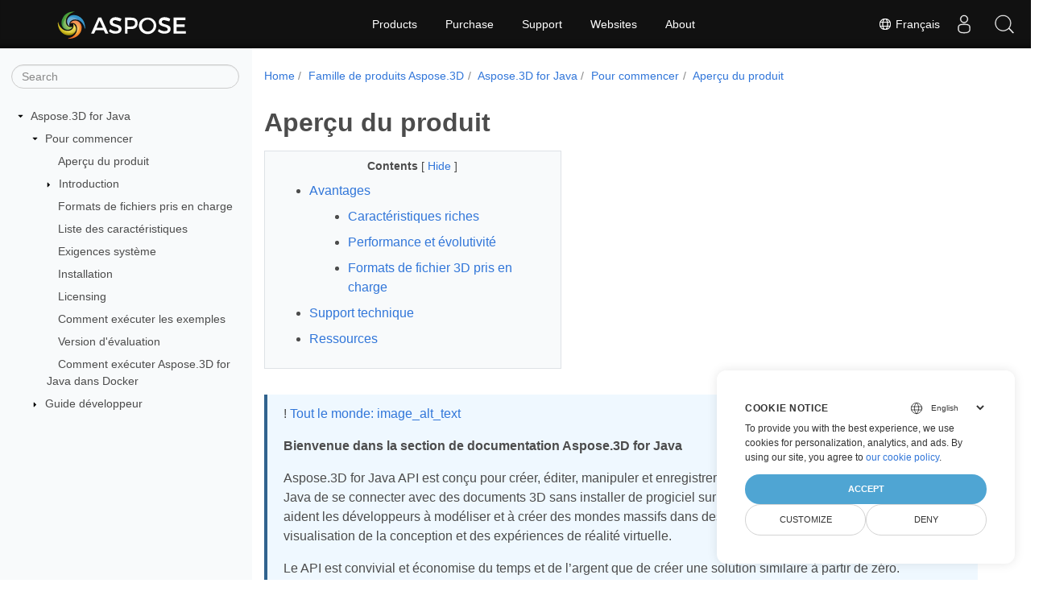

--- FILE ---
content_type: text/html
request_url: https://docs.aspose.com/3d/fr/java/product-overview/
body_size: 7936
content:
<!doctype html>
<html lang="fr" class="no-js">
  <head>
<script>
  
  window.dataLayer = window.dataLayer || [];
  function gtag() { dataLayer.push(arguments); }
  gtag('set', 'url_passthrough', true);

  
  
  gtag('consent', 'default', {
     'ad_storage': 'denied',
     'ad_user_data': 'denied',
     'ad_personalization': 'denied',
     'analytics_storage': 'denied'
  });
</script>



<script>
(function(w,d,s,l,i){w[l]=w[l]||[];w[l].push({'gtm.start':
  new Date().getTime(),event:'gtm.js'});var f=d.getElementsByTagName(s)[0],
  j=d.createElement(s),dl=l!='dataLayer'?'&l='+l:'';j.async=true;j.src=
  'https://www.googletagmanager.com/gtm.js?id='+i+dl;f.parentNode.insertBefore(j,f);
  })(window,document,'script','dataLayer',"GTM-NJMHSH");
</script>




<script>(function(i, s, o, g, r, a, m) {i['ContainerizeMenuObject'] = r; i[r] = i[r] || function() {(i[r].q = i[r].q || []).push(arguments)}, i[r].l = 1 * new Date(); a = s.createElement(o),m = s.getElementsByTagName(o)[0]; a.async = 1; a.src = g; m.parentNode.append(a)})(window, document, 'script', 'https://menu-new.containerize.com/scripts/engine.min.js?v=1.0.1', 'aspose-en');
    
</script>


<meta charset="utf-8">
<meta name="viewport" content="width=device-width, initial-scale=1, shrink-to-fit=no"><link rel="canonical" href="https://docs.aspose.com/3d/fr/java/product-overview/" /><meta name="generator" content="Hugo 0.80.0" /><meta name="robots" content="index, follow"><link rel="alternate" type="application/rss&#43;xml" href="https://docs.aspose.com/3d/fr/java/product-overview/index.xml">
<link rel="apple-touch-icon" sizes="180x180" href="https://cms.admin.containerize.com/templates/asposecloud/images/apple-touch-icon.png">
<link rel="icon" type="image/png" sizes="32x32" href="https://cms.admin.containerize.com/templates/asposecloud/images/favicon-32x32.png">
<link rel="icon" type="image/png" sizes="16x16" href="https://cms.admin.containerize.com/templates/asposecloud/images/favicon-16x16.png">
<link rel="mask-icon" href="https://cms.admin.containerize.com/templates/asposecloud/images/safari-pinned-tab.svg" color="#5bbad5">
<link rel="shortcut icon" href="https://cms.admin.containerize.com/templates/asposecloud/images/favicon.ico">
<meta name="msapplication-TileColor" content="#2b5797">
<meta name="msapplication-config" content="https://cms.admin.containerize.com/templates/asposecloud/images/browserconfig.xml">
<meta name="theme-color" content="#ffffff">
<meta name="author" content="Aspose"/><title>Aperçu du produit|Documentation</title><meta name="description" content="Aspose.3D for Java API est conçu pour créer, éditer, manipuler et enregistrer les formats 3D. Il permet aux applications Java de se connecter avec des documents 3D sans installer de progiciel sur l&#39;ordinateur. Aspose.3D for Java API aident les développeurs à modéliser et à créer des mondes massifs dans des jeux, de superbes scènes pour la visualisation de la conception et des expériences de réalité virtuelle." />

<meta itemprop="name" content="Aperçu du produit">
<meta itemprop="description" content="Aspose.3D for Java API est conçu pour créer, éditer, manipuler et enregistrer les formats 3D. Il permet aux applications Java de se connecter avec des documents 3D sans installer de progiciel sur l&#39;ordinateur. Aspose.3D for Java API aident les développeurs à modéliser et à créer des mondes massifs dans des jeux, de superbes scènes pour la visualisation de la conception et des expériences de réalité virtuelle.">
<meta property="og:title" content="Aperçu du produit" />
<meta property="og:description" content="Aspose.3D for Java API est conçu pour créer, éditer, manipuler et enregistrer les formats 3D. Il permet aux applications Java de se connecter avec des documents 3D sans installer de progiciel sur l&#39;ordinateur. Aspose.3D for Java API aident les développeurs à modéliser et à créer des mondes massifs dans des jeux, de superbes scènes pour la visualisation de la conception et des expériences de réalité virtuelle." />
<meta property="og:type" content="website" />
<meta property="og:url" content="https://docs.aspose.com/3d/fr/java/product-overview/" />
<meta property="og:image" content="https://docs.aspose.com/3d/images/Aspose-image-for-open-graph.jpg"/>
<meta property="og:site_name" content="Aspose Documentation" />
<link rel="preload" href="/3d/scss/main.min.84a3719ff459dc0d050cdab52be8afd7d3421ea195edd79e0185a880a3190399.css" as="style">
<link href="/3d/scss/main.min.84a3719ff459dc0d050cdab52be8afd7d3421ea195edd79e0185a880a3190399.css" rel="stylesheet" integrity=""><link href="/3d/scss/_code-block.min.850cff2ee102b37a8b0912358fa59fa02fa35dbf562c460ce05c402a5b6709c0.css" rel="stylesheet" integrity=""><link rel="stylesheet" type="text/css" href="https://cms.admin.containerize.com/templates/aspose/App_Themes/optimize/structure.css"></head>
  <body class="td-section">
<noscript>
    <iframe src="https://www.googletagmanager.com/ns.html?id=GTM-NJMHSH"
                height="0" width="0" style="display:none;visibility:hidden"></iframe>
</noscript>


<script src="https://www.consentise.com/v1.2/consent-min.js" 
    data-cookiedomain=".aspose.com" 
    data-privacy-policy-url="https://about.aspose.com/legal/privacy-policy" 
    data-preferred-color="#4FA5D3"
    data-default-language="en"
    defer>
</script>
<header>
      <div id='DynabicMenuInnerDiv'>
<div class="lang-selector" id="locale" style="display:none!important">
    <a><em class="flag-fr  flag-24"> </em>&nbsp;Français</a>
    </div>
    <div class="modal fade lanpopup" id="langModal" tabindex="-1" aria-labelledby="langModalLabel" data-nosnippet="" aria-modal="true" role="dialog" style="display:none">
  <div class="modal-dialog modal-dialog-centered modal-lg">
    <div class="modal-content" style="background-color: #343a40">
            <a class="lang-close" id="lang-close"><img src="https://metrics.conholdate.com/images/common/close.svg" width="14" height="14" alt="Close"></em></a>
      <div class="modal-body">
        <div class="rowbox"><div class="col langbox"><a href="https://docs.aspose.com/3d/java/product-overview/" data-title="En" class="langmenu" >
            <span><em class="flag-us  flag-24"> </em>&nbsp;English</span></a></div><div class="col langbox"><a href="https://docs.aspose.com/3d/zh/java/product-overview/" data-title="Zh" class="langmenu" >
            <span><em class="flag-cn  flag-24"> </em>&nbsp;简体中文</span></a></div><div class="col langbox"><a href="https://docs.aspose.com/3d/ru/java/product-overview/" data-title="Ru" class="langmenu" >
            <span><em class="flag-ru  flag-24"> </em>&nbsp;Русский</span></a></div><div class="col langbox"><a href="https://docs.aspose.com/3d/ar/java/product-overview/" data-title="Ar" class="langmenu" >
            <span><em class="flag-sa  flag-24"> </em>&nbsp;عربي</span></a></div><div class="col langbox"><a href="https://docs.aspose.com/3d/de/java/product-overview/" data-title="De" class="langmenu" >
            <span><em class="flag-de  flag-24"> </em>&nbsp;Deutsch</span></a></div><div class="col langbox"><a href="https://docs.aspose.com/3d/it/java/product-overview/" data-title="It" class="langmenu" >
            <span><em class="flag-it  flag-24"> </em>&nbsp;Italiano</span></a></div><div class="col langbox"><a href="https://docs.aspose.com/3d/es/java/product-overview/" data-title="Es" class="langmenu" >
            <span><em class="flag-es  flag-24"> </em>&nbsp;Español</span></a></div><div class="col langbox"><a href="https://docs.aspose.com/3d/sv/java/product-overview/" data-title="Sv" class="langmenu" >
            <span><em class="flag-se  flag-24"> </em>&nbsp;Svenska</span></a></div><div class="col langbox"><a href="https://docs.aspose.com/3d/tr/java/product-overview/" data-title="Tr" class="langmenu" >
            <span><em class="flag-tr  flag-24"> </em>&nbsp;Türkçe</span></a></div></div></div></div></div></div>
  </div>
  <script defer>  
  const langshowpop = document.getElementById('locale');
  const langhidepop = document.getElementById('lang-close');
  langshowpop.addEventListener('click', addClass,  false);
  langhidepop.addEventListener('click', removeClass,  false);
  function addClass() {
  var langshow = document.querySelector('.lanpopup');
  langshow.classList.toggle('show');
  }
  function removeClass() {
  var langclose = document.querySelector('.lanpopup');
  langclose.classList.remove('show');
  }
  </script>
  <script defer>
    const observer = new MutationObserver((mutations, obs) => {
        const parent = document.getElementById('DynabicMenuUserControls');
        if (parent) {
            const child = document.getElementById('locale');
            parent.prepend(child);
            child.setAttribute("id", "localswitch");
            child.setAttribute('style', 'visibility:visible'); 
            obs.disconnect();
            return;
        }
    });
  
    observer.observe(document, {
        childList: true,
        subtree: true
    });
  </script>
  <link rel="stylesheet" href="https://cms.admin.containerize.com/templates/conholdate/css/locale.min.css" />  
</div>
    </header>
    <div class="container-fluid td-outer">
      <div class="td-main">
        <div class="row flex-xl-nowrap min-height-main-content">
          <div id="left-side-bar-menu" class="split td-sidebar d-print-none col-12 col-md-3 col-xl-3"><div id="td-sidebar-menu" class="add-scroll td-sidebar__inner"><form class="td-sidebar__search d-flex align-items-center">
<input type="text" id="internalSearch" class="form-control td-search-input" placeholder="Search " aria-label="" autocomplete="off" data-index='docs.aspose.com'>
<button class="btn btn-link td-sidebar__toggle d-md-none p-0 ml-3 fa fa-bars" type="button" data-toggle="collapse" data-target="#td-section-nav" aria-controls="td-docs-nav" aria-expanded="false" aria-label="Toggle section navigation">
        </button>
      </form><nav class="td-sidebar-nav pt-2 pl-4 collapse" id="td-section-nav"><div class="nav-item dropdown d-block d-lg-none">

<a class="nav-link dropdown-toggle" href="#" id="navbarDropdown" role="button" data-toggle="dropdown" aria-haspopup="true" aria-expanded="false">
	Français
</a>
<div class="dropdown-menu" aria-labelledby="navbarDropdownMenuLink">
	
	<a class="dropdown-item" href="/3d/java/product-overview/">English</a>
	
	<a class="dropdown-item" href="/3d/zh/java/product-overview/">简体中文</a>
	
	<a class="dropdown-item" href="/3d/ru/java/product-overview/">Русский</a>
	
	<a class="dropdown-item" href="/3d/ar/java/product-overview/">عربي</a>
	
	<a class="dropdown-item" href="/3d/de/java/product-overview/">Deutsch</a>
	
	<a class="dropdown-item" href="/3d/it/java/product-overview/">Italiano</a>
	
	<a class="dropdown-item" href="/3d/es/java/product-overview/">Español</a>
	
	<a class="dropdown-item" href="/3d/sv/java/product-overview/">Svenska</a>
	
	<a class="dropdown-item" href="/3d/tr/java/product-overview/">Türkçe</a>
	
</div></div>
    <ul class="td-sidebar-nav__section">
      <li class="td-sidebar-nav__section-title"><img src='/3d/icons/caret-down.svg' alt = "caret-down" class="icon open-icon" width="10px" height="10px" /><a  href="/3d/fr/java/" class="align-left pl-0 pr-2td-sidebar-link td-sidebar-link__section">Aspose.3D for Java</a>
      </li>
      <ul>
        <li class="" id="id_3dfrjava">
    <ul class="td-sidebar-nav__section">
      <li class="td-sidebar-nav__section-title"><img src='/3d/icons/caret-down.svg' alt = "caret-down" class="icon open-icon" width="10px" height="10px" /><a  href="/3d/fr/java/getting-started/" class="align-left pl-0 pr-2td-sidebar-link td-sidebar-link__section">Pour commencer</a>
      </li>
      <ul>
        <li class="" id="id_3dfrjavagetting-started">
    <ul class="td-sidebar-nav__section">
      <li class="td-sidebar-nav__section-title"><div class="icon space-without-icon"></div><a  href="/3d/fr/java/product-overview/" class="align-left pl-0 pr-2 activetd-sidebar-link td-sidebar-link__section">Aperçu du produit</a>
      </li>
      <ul>
        <li class="" id="id_3dfrjavaproduct-overview"></li>
      </ul>
    </ul>
    <ul class="td-sidebar-nav__section">
      <li class="td-sidebar-nav__section-title"><img src='/3d/icons/caret-down.svg' alt = "caret-closed" class="icon closed-icon" width="10px" height="10px" /><a  href="/3d/fr/java/introduction/" class="align-left pl-0 pr-2collapsedtd-sidebar-link td-sidebar-link__section">Introduction</a>
      </li>
      <ul>
        <li class="" id="id_3dfrjavaintroduction"></li>
      </ul>
    </ul>
    <ul class="td-sidebar-nav__section">
      <li class="td-sidebar-nav__section-title"><div class="icon space-without-icon"></div><a  href="/3d/fr/java/supported-file-formats/" class="align-left pl-0 pr-2collapsedtd-sidebar-link td-sidebar-link__section">Formats de fichiers pris en charge</a>
      </li>
      <ul>
        <li class="" id="id_3dfrjavasupported-file-formats"></li>
      </ul>
    </ul>
    <ul class="td-sidebar-nav__section">
      <li class="td-sidebar-nav__section-title"><div class="icon space-without-icon"></div><a  href="/3d/fr/java/feature-list/" class="align-left pl-0 pr-2collapsedtd-sidebar-link td-sidebar-link__section">Liste des caractéristiques</a>
      </li>
      <ul>
        <li class="" id="id_3dfrjavafeature-list"></li>
      </ul>
    </ul>
    <ul class="td-sidebar-nav__section">
      <li class="td-sidebar-nav__section-title"><div class="icon space-without-icon"></div><a  href="/3d/fr/java/system-requirements/" class="align-left pl-0 pr-2collapsedtd-sidebar-link td-sidebar-link__section">Exigences système</a>
      </li>
      <ul>
        <li class="" id="id_3dfrjavasystem-requirements"></li>
      </ul>
    </ul>
    <ul class="td-sidebar-nav__section">
      <li class="td-sidebar-nav__section-title"><div class="icon space-without-icon"></div><a  href="/3d/fr/java/installation/" class="align-left pl-0 pr-2collapsedtd-sidebar-link td-sidebar-link__section">Installation</a>
      </li>
      <ul>
        <li class="" id="id_3dfrjavainstallation"></li>
      </ul>
    </ul>
    <ul class="td-sidebar-nav__section">
      <li class="td-sidebar-nav__section-title"><div class="icon space-without-icon"></div><a  href="/3d/fr/java/licensing/" class="align-left pl-0 pr-2collapsedtd-sidebar-link td-sidebar-link__section">Licensing</a>
      </li>
      <ul>
        <li class="" id="id_3dfrjavalicensing"></li>
      </ul>
    </ul>
    <ul class="td-sidebar-nav__section">
      <li class="td-sidebar-nav__section-title"><div class="icon space-without-icon"></div><a  href="/3d/fr/java/how-to-run-the-examples/" class="align-left pl-0 pr-2collapsedtd-sidebar-link td-sidebar-link__section">Comment exécuter les exemples</a>
      </li>
      <ul>
        <li class="" id="id_3dfrjavahow-to-run-the-examples"></li>
      </ul>
    </ul>
    <ul class="td-sidebar-nav__section">
      <li class="td-sidebar-nav__section-title"><div class="icon space-without-icon"></div><a  href="/3d/fr/java/evaluation-version/" class="align-left pl-0 pr-2collapsedtd-sidebar-link td-sidebar-link__section">Version d&#39;évaluation</a>
      </li>
      <ul>
        <li class="" id="id_3dfrjavaevaluation-version"></li>
      </ul>
    </ul>
    <ul class="td-sidebar-nav__section">
      <li class="td-sidebar-nav__section-title"><div class="icon space-without-icon"></div><a  href="/3d/fr/java/how-to-run-aspose-3d-in-docker/" class="align-left pl-0 pr-2collapsedtd-sidebar-link td-sidebar-link__section">Comment exécuter Aspose.3D for Java dans Docker</a>
      </li>
      <ul>
        <li class="" id="id_3dfrjavahow-to-run-aspose-3d-in-docker"></li>
      </ul>
    </ul></li>
      </ul>
    </ul>
    <ul class="td-sidebar-nav__section">
      <li class="td-sidebar-nav__section-title"><img src='/3d/icons/caret-down.svg' alt = "caret-closed" class="icon closed-icon" width="10px" height="10px" /><a  href="/3d/fr/java/developer-guide/" class="align-left pl-0 pr-2collapsedtd-sidebar-link td-sidebar-link__section">Guide développeur</a>
      </li>
      <ul>
        <li class="" id="id_3dfrjavadeveloper-guide"></li>
      </ul>
    </ul></li>
      </ul>
    </ul></nav>
  <div id="sidebar-resizer" class="ui-resizable-handle ui-resizable-e"></div>
</div></div>
          <div id="right-side" class="split col-12 col-md-9 col-xl-9">
            <div class="row"> 
              <main id="main-content" class="col-12 col-md-12 col-xl-12" role="main">
  
<nav aria-label="breadcrumb" class="d-none d-md-block d-print-none">
	<ol class="breadcrumb spb-1">
		
		<li class="breadcrumb-item"><a href="/">Home</a></li>
		
		








<li class="breadcrumb-item" >
	<a href="/3d/fr/">Famille de produits Aspose.3D</a>
</li>



<li class="breadcrumb-item" >
	<a href="/3d/fr/java/">Aspose.3D for Java</a>
</li>



<li class="breadcrumb-item" >
	<a href="/3d/fr/java/getting-started/">Pour commencer</a>
</li>



<li class="breadcrumb-item active" aria-current="page" >
	<a href="/3d/fr/java/product-overview/">Aperçu du produit</a>
</li>

	</ol>
</nav>
<div class="td-content"><h1>Aperçu du produit</h1><div data-nosnippet id="toc-right-side-bar" class="col-xl-5 td-toc">
    <div class="content-center-text"><div class="bold">Contents</div> [
      <a id="hideToCHref" data-toggle="collapse" href="#collapseToC" role="button" aria-expanded="false" aria-controls="collapseToC" style="display: inline;">
        Hide
      </a>]
    </div>                  
    <div class="td-toc-menu collapse show" id="collapseToC">







<nav id="TableOfContents">
  <ol>
    <li><a href="#avantages"><strong>Avantages</strong></a>
      <ol>
        <li><a href="#caractéristiques-riches"><strong>Caractéristiques riches</strong></a></li>
        <li><a href="#performance-et-évolutivité"><strong>Performance et évolutivité</strong></a></li>
        <li><a href="#formats-de-fichier-3d-pris-en-charge"><strong>Formats de fichier 3D pris en charge</strong></a></li>
      </ol>
    </li>
    <li><a href="#support-technique"><strong>Support technique</strong></a></li>
    <li><a href="#ressources"><strong>Ressources</strong></a></li>
  </ol>
</nav></div>
</div>

<div class="alert alert-primary" role="alert">

<p>! <a href="product-overview_1">Tout le monde: image_alt_text</a></p>
<p><strong>Bienvenue dans la section de documentation Aspose.3D for Java</strong></p>
<p>Aspose.3D for Java API est conçu pour créer, éditer, manipuler et enregistrer les formats 3D. Il permet aux applications Java de se connecter avec des documents 3D sans installer de progiciel sur l&rsquo;ordinateur. Aspose.3D for Java API aident les développeurs à modéliser et à créer des mondes massifs dans des jeux, de superbes scènes pour la visualisation de la conception et des expériences de réalité virtuelle.</p>
<p>Le API est convivial et économise du temps et de l&rsquo;argent que de créer une solution similaire à partir de zéro.</p>

</div>

<h2 id="avantages"><strong>Avantages</strong></h2>
<p>L&rsquo;utilisation de Aspose.3D for Java dans vos applications vous donne les avantages suivants:</p>
<ul>
<li>Caractéristiques riches.</li>
<li>Performance et évolutivité.</li>
<li>Formats de fichier 3D pris en charge</li>
</ul>
<h3 id="caractéristiques-riches"><strong>Caractéristiques riches</strong></h3>
<p>Aspose.3D offre un large éventail de fonctionnalités pour la création, la lecture, la manipulation et l&rsquo;enregistrement de documents 3D:</p>
<ul>
<li>Construire le maillage de différentes formes géométriques 3D</li>
<li>Créer un document de scène 3D</li>
<li>Mettre en place des normales ou des UV sur le Cube</li>
<li>Mettre en forme les éléments en utilisant 3D Transformations</li>
<li>Partagez les données de géométrie de Mesh entre les multiples nœuds</li>
<li>Ajouter une propriété Animation au document de scène 3D</li>
</ul>
<h3 id="performance-et-évolutivité"><strong>Performance et évolutivité</strong></h3>
<p>Aspose.3D for Java est conçu pour fonctionner aussi bien du côté serveur que du côté client. Il s&rsquo;agit d&rsquo;un seul assembly Java qui peut être déployé avec n&rsquo;importe quelle application Java en ajoutant simplement une référence. Vous n&rsquo;avez pas à vous soucier des autres services ou modules.</p>
<h3 id="formats-de-fichier-3d-pris-en-charge"><strong>Formats de fichier 3D pris en charge</strong></h3>
<ul>
<li>FBX 7.5 ASCII</li>
<li>FBX 7.5 Binaire</li>
<li>FBX 7.4 ASCII</li>
<li>FBX 7.4 Binaire</li>
<li>FBX 7.3 ASCII</li>
<li>FBX 7.3 Binaire</li>
<li>FBX 7.2 ASCII</li>
<li>FBX 7.2 Binaire</li>
<li>STL (ASCII, binaire)</li>
<li>WavefrontOBJ</li>
<li>Discreet3DS</li>
<li>Universal3D</li>
<li>COLLADA</li>
<li>glTF</li>
<li>DXF</li>
<li>PLY (ASCII, binaire)</li>
<li>X (ASCII, binaire)</li>
<li>Draco</li>
<li>GLTF 2.0 (ASCII, binaire)</li>
<li>3MF</li>
<li>RVM (Texte, Binaire)</li>
<li>ASE</li>
<li>USD (USDA, USDC, USDZ)</li>
<li>GLB</li>
</ul>
<h2 id="support-technique"><strong>Support technique</strong></h2>
<p>Aspose offre un support spécialisé gratuit et illimité à chacune de ses API. Le soutien est offert à tous les clients, y compris l&rsquo;évaluation.</p>
<p>Si vous avez besoin d&rsquo;aide de Aspose.3D for Java API, <a href="https://forum.aspose.com/"><strong>Visitez les Aspose.Forums</strong></a>. S&rsquo;il vous plaît poster votre question dans le forum de la famille Aspose.3D et il sera répondu dans les quelques heures. Les questions sont répondues directement par les experts Aspose.3D for Java API. Lorsque vous attendez une réponse dans les forums, veuillez tenir compte des différences de fuseau horaire.</p>
<p>Si vous avez un problème avec Aspose.3D for Java, suivez ces étapes simples pour vous assurer qu&rsquo;il est résolu de la manière la plus efficace:</p>
<ul>
<li>Assurez-vous d&rsquo;utiliser la dernière version de Aspose.3D for Java API avant de signaler le problème. Reportez-vous à la <a href="https://repository.aspose.com/repo/com/aspose/aspose-3d/">Aspose.3D for Java page de téléchargement</a> pour connaître la dernière version.</li>
<li>Consultez les documents <a href="https://forum.aspose.com/c/3d">Forum</a>, <a href="/3d/fr/java/">Cette documentation Wiki</a> et <a href="https://reference.aspose.com/3d/java">API Référence</a> pour trouver des solutions avant de signaler le problème. Votre question a peut-être déjà une réponse.</li>
<li>Lorsque vous signalez un problème, veuillez inclure le document original et éventuellement un fragment du code à l&rsquo;origine du problème. Si vous devez joindre plusieurs fichiers, compressez-les en un seul. Vous pouvez joindre vos documents en toute sécurité dans les forums Aspose, car seuls vous et les membres du personnel de Aspose pourrez accéder aux pièces jointes.</li>
<li>Veuillez essayer de signaler un problème par thread. Si vous avez un autre problème, signalez-le dans un thread séparé.</li>
</ul>
<h2 id="ressources"><strong>Ressources</strong></h2>
<p>Ce tableau répertorie les ressources techniques importantes Aspose.3D for Java.</p>
<table>
<thead>
<tr>
<th style="text-align:left"><strong>Ressource</strong></th>
<th style="text-align:left"><strong>Description</strong></th>
</tr>
</thead>
<tbody>
<tr>
<td style="text-align:left"><a href="https://products.aspose.com/3d/java/">Page d&rsquo;accueil Aspose.3D</a></td>
<td style="text-align:left">Page d&rsquo;accueil du produit.</td>
</tr>
<tr>
<td style="text-align:left"><a href="https://blog.aspose.com/category/3d/">Aspose.3D blog</a></td>
<td style="text-align:left">Consultez souvent cette page pour obtenir des informations sur les nouvelles versions et des conseils utiles sur Aspose.3D.</td>
</tr>
<tr>
<td style="text-align:left"><a href="https://repository.aspose.com/repo/com/aspose/aspose-3d/">Aspose.3D for Java télécharger</a></td>
<td style="text-align:left">Téléchargez la dernière version de Aspose.3D à partir d&rsquo;ici. Nous nous libérons souvent.</td>
</tr>
<tr>
<td style="text-align:left"><a href="https://forum.aspose.com/c/3d/18">Forum de support Aspose.3D for Java</a></td>
<td style="text-align:left">Postez vos questions et problèmes ici pour une résolution rapide.</td>
</tr>
<tr>
<td style="text-align:left"><a href="/3d/fr/java/">Aspose.3D for Java documentation produit</a></td>
<td style="text-align:left">Documentation complète en ligne incluant cette documentation ainsi que Aspose.3D API Référence.</td>
</tr>
<tr>
<td style="text-align:left"><a href="https://github.com/aspose-3d/Aspose.3D-for-Java">Aspose.3D for Java Exemples et plugins</a></td>
<td style="text-align:left">Ce dépôt contient C# Exemples de projets pour Aspose.3D for Java.</td>
</tr>
</tbody>
</table>
</div><div class="row">
    <div class="position-relative mx-auto col-lg-12">
        <div class="p-3 mt-5">
            <div class="d-flex justify-content-between"><a class="prev-next-links" href='/3d/fr/java/supported-file-formats/'>Formats de fichiers pris en charge<svg class="narrow prev-next-icons left-narrow" xmlns="http://www.w3.org/2000/svg" viewBox="0 0 320 512"><path d="M285.476 272.971L91.132 467.314c-9.373 9.373-24.569 9.373-33.941 0l-22.667-22.667c-9.357-9.357-9.375-24.522-.04-33.901L188.505 256 34.484 101.255c-9.335-9.379-9.317-24.544.04-33.901l22.667-22.667c9.373-9.373 24.569-9.373 33.941 0L285.475 239.03c9.373 9.372 9.373 24.568.001 33.941z"/></svg>
            </a>
        </div>
        </div>
    </div>
</div>
              </main>
            </div>
         </div>
        </div>
      </div>
    </div><script 
  src="https://code.jquery.com/jquery-3.3.1.min.js"
  integrity="sha256-FgpCb/KJQlLNfOu91ta32o/NMZxltwRo8QtmkMRdAu8="
  crossorigin="anonymous">
</script>



<script src="/3d/js/main.min.38d9f55fc78b948a02c8e2705d3ce7d698d84a2831733a87c21d7ba5787ea42f.js" integrity="sha256-ONn1X8eLlIoCyOJwXTzn1pjYSigxczqHwh17pXh&#43;pC8=" crossorigin="anonymous"></script>
<div id='DynabicMenuFooter'></div>
    
  </body>
</html>
